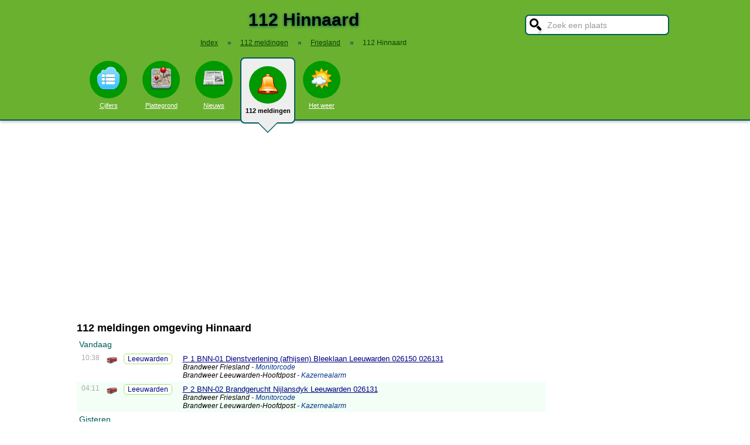

--- FILE ---
content_type: text/html; charset=UTF-8
request_url: https://stadindex.nl/112/hinnaard
body_size: 6730
content:
<!DOCTYPE html>
<HTML lang="NL">
<HEAD>
<TITLE>112 Hinnaard</TITLE>
<meta charset="UTF-8">
<meta name="description" content="112 Hinnaard. LIVE 112 meldingen van politie, ambulance en brandweer in Hinnaard. Actuele P2000 alarmeringen van het C2000 netwerk.">
<style>BODY{height:100%;padding:0;margin:0;font-family:Arial;font-size:16px}H1{margin:0;padding:17px 0 12px;font-size:30px;text-shadow:#005b5b 0 1px 5px}H2{font-family:Arial;font-size:18px;margin:0 0 5px 0}IMG{border:0}A{color:#008}A:hover{color:#03c}INPUT,SELECT,TEXTAREA{font-family:Roboto,Arial,sans-serif;font-size:13px;border:2px solid #005b5b;padding:6px;outline:0;border-radius:7px;background-color:#fff}INPUT:focus{border:2px outset #333}.button{border-color:#ddd;background:#eee}#inputsearch{width:200px;background:#fff url(/pics/sprites.png) -440px 0 no-repeat;color:#999;font-size:14px;padding:8px 6px 7px 36px}#inputsearch:focus{color:#000}#lijstsearch{position:relative;top:-2px;width:244px;max-height:0;transition:max-height .4s ease-in-out;overflow:hidden;z-index:9999;background:#3f3f3f linear-gradient(to bottom,#3f3f3f 40%,#222);border:0}#lijstsearch A{color:#fff;border-bottom:1px solid #000;border-top:1px solid #555}#lijstsearch A:hover{background-color:#555}header{width:100%;background:#6bb130;text-align:center;border-bottom:2px solid #005b5b;box-shadow:0 2px 5px #bbb}.breadcrumbs{list-style:none;margin-bottom:18px;padding:0;margin:0 0 17px 0;color:#005b5b}.breadcrumbs LI{display:inline-block;font-size:12px}.breadcrumbs LI A{color:#040}.breadcrumbs LI A:hover{color:#dfd}.breadcrumbs LI B{margin:0 15px 0 12px}nav A .circle{display:block;background:#090;width:64px;height:54px;border-radius:32px;padding-top:10px}nav A .circle DIV{width:40px;height:40px;margin:auto;background-image:url(/pics/sprites.png)}nav A:hover .circle{background:#a9e569;padding-top:10px}nav A{float:left;width:90px;color:#fff;font-size:11px}nav A:hover{color:#bfb}nav .active{font-weight:700;color:#000;text-decoration:none}nav .active:hover{color:#000}#mainwrapper{max-width:1024px;min-height:700px;margin:32px auto;font-family:Roboto,Arial,sans-serif;padding-left:5px}#content{float:left;min-width:65%;max-width:805px}aside .table{float:left;margin:0 10px 35px 35px;width:150px}aside{padding-left:10px}.weer_deg1{font-weight:700;font-size:29px;color:#085;text-shadow:#aaa 1px 1px 5px}.weer_deg2{position:relative;top:-2px;left:2px;font-size:16px;color:#000}.foto{border:1px solid #ddd;padding:2px;box-shadow:0 4px 2px -3px #bbb}.table,TABLE{font-size:14px;border-collapse:collapse;background:#fafafa linear-gradient(to bottom,#fff,#f9f9f9 60px);box-shadow:0 2px 2px -2px #555}.table{padding:6px;border:1px solid #f1f1f1;background:#f9f9f9 linear-gradient(to bottom,#fff,#f9f9f9 60px)}.tabletitle{color:#005b5b;margin-bottom:5px}.tabletitlebig{color:#005b5b;font-size:16px}.light{color:#aaa;font-size:12px;text-align:right;padding-right:5px}TR:hover{color:#080;background:#f9f9f9 linear-gradient(to bottom,#fff 30%,#f9f9f9)}TD{padding:4px 2px 4px 7px}TH{color:#005b5b;font-weight:400;padding:4px;background:#fff;text-align:left}.tablesmall{max-width:800px;background:0 0;box-shadow:none}.tablesmall TR{background:0 0}.tablesmall TD{padding:1px 2px 2px 7px}.tablesmall A:visited{color:#77a}.lijst{background:#f6f9f6 linear-gradient(to bottom,#fff 30%,#f6f9f6);border:1px solid #eee}.lijst A{display:block;background-image:url(/pics/dot.png);background-repeat:no-repeat;background-position:left;line-height:30px;padding:8px 0 6px 30px;border-bottom:1px solid #eee;text-decoration:none;text-align:left}.lijst A:hover{background-color:#6bb130;color:#000}.listtable li{min-width:225px;width:33%;max-width:250px;float:left}.balkperc{display:inline-block;background:#a9e569;height:11px;border:1px solid gray;margin-right:8px;padding-right:5px;text-align:right;font-size:11px;line-height:12px}.Aplaats{text-decoration:none;background:#fff;border:1px solid #a9e569;border-radius:5px;padding:1px 6px 1px 6px;white-space:nowrap;font-size:12px}.Aplaats:hover{border-color:#005b5b}footer{clear:both;width:100%;min-height:120px;background:#3f3f3f linear-gradient(to bottom,#3f3f3f 40%,#222);border-top:1px solid #777;color:#b80;text-shadow:#000 0 1px 2px;margin-top:64px;font-size:14px;box-shadow:0 -3px 4px #bbb}footer DIV{float:left;margin:30px 30px 0 30px}footer #footcontent{display:table;max-width:1030px;margin:auto;float:none}footer A{color:#b80}footer A:hover{color:#299}footer .divider{width:1px;background:#000;height:75px;border-right:1px solid #555;margin:20px 70px 0 70px}#plattegrondtop{box-sizing:border-box;background:#f9f9f9;width:100%;border:1px solid #ccc;border-bottom:none;padding:0 10px 2px 10px;border-radius:9px 9px 0 0}#plattegrondtop A{font-size:11px;margin-right:18px}.boxtext{max-width:770px;background:#f6f9f6 linear-gradient(to bottom,#fff 30%,#f6f9f6);border:1px solid #eee;border-radius:10px;font-size:14px;padding:12px;margin-bottom:4px;box-shadow:0 1px 3px #bbb}.boxtextnr{position:relative;top:5px;left:-5px;border:1px solid #555;border-radius:30px;background:#6bb130;color:#fff;padding:0 6px 0 6px;margin-right:2px}.boxtextlabel{position:relative;top:-22px;left:-4px;float:right;color:#a06}.lighttext{color:#777;font-size:12px}.lighttext A{color:#777;text-decoration:none}.lighttext A:hover{text-decoration:underline}.smalltext{font-size:13px}.tabs{padding:20px 0 16px 0;height:50px}.tabs A{border-radius:6px;padding:4px 20px 3px 20px;margin-right:20px;font-size:16px;margin-bottom:16px;float:left}.tabs A:hover{background:#a9e569}.tabs .active{margin-bottom:25px;background:#f6f9f6;border:2px solid #005b5b;text-decoration:none;color:#000;cursor:default}.tabs .active:hover{background:#f6f9f6}.tabarrow-down{width:0;height:0;border-left:18px solid transparent;border-right:18px solid transparent;border-top:18px solid #f6f9f6;position:relative;top:42px;left:-50px;margin-right:-32px}.tabarrow-down SPAN{width:0;height:0;border-left:20px solid transparent;border-right:20px solid transparent;border-top:20px solid #005b5b;position:absolute;top:-18px;left:-20px;z-index:-1}.adsize_97090{width:100%;height:100px}@media(min-width:1001px){.adsize_97090{width:970px;height:90px}}.adsize_160600{width:100%;height:50px}@media(min-width:1001px){.adsize_160600{width:160px;height:600px}}@media (min-width:1001px){header{height:204px;min-width:1030px}#toptop{width:1000px;margin:auto}#topsearch{float:right;padding-top:25px;height:60px;overflow:visible}nav{width:1000px;margin:auto;overflow-y:visible}nav A .circle{margin:6px auto 6px}nav .active{height:104px;padding-top:5px;background:#eee;border:2px solid #005b5b;border-radius:8px}nav .active .circle{margin-top:8px}nav .active:hover .circle{background:#090;padding-top:10px}.arrow-down{width:0;height:0;border-left:18px solid transparent;border-right:18px solid transparent;border-top:18px solid #eee;position:relative;top:12px;left:27px}.arrow-down DIV{width:0;height:0;border-left:20px solid transparent;border-right:20px solid transparent;border-top:20px solid #005b5b;position:relative;top:-18px;left:-20px;z-index:-1}#openmenu{display:none}#openzoek{display:none}.sluit{display:none}#content{width:805px}aside{float:left;width:164px}}@media (max-width:1001px){header{min-height:104px}#topsearch{z-index:9999;background:#ddd;width:0;height:0;transition:height .4s ease-out;box-shadow:1px 2px 5px #000;position:fixed;top:0;right:0;overflow:hidden}nav{z-index:9999;background:#ddd;width:0;height:0;transition:left .4s ease-out;box-shadow:1px 2px 5px #000;position:fixed;top:0;left:-200px;overflow-y:hidden}nav{padding-left:8px}nav A{color:#555}nav A .circle{margin:18px auto 6px}nav .active .circle{background:#a9e569}#openmenu{float:left;background:#6bc130;border:1px solid #6ba130;border-radius:5px;margin:5px;padding:4px;text-decoration:none;font-size:12px;color:#000}#openmenu HR{width:35px;border:1px solid #000;margin:4px 0;box-shadow:0 1px 1px #388}.sluit{display:block;float:right;margin-left:200px;padding-top:5px;width:35px;height:30px;background:#ccc;font-size:20px;text-decoration:none;font-weight:700;color:#000}#openzoek{float:right;background:#6bc130 url(/pics/sprites.png) -440px 0 no-repeat;border:1px solid #6ba130;border-radius:5px;margin:5px;padding:29px 7px 1px 7px;text-decoration:none;font-size:12px;color:#000}#sluitzoek{margin-bottom:5px}.arrow-down{display:none}footer .divider{display:none}#overlay{background-color:#000;opacity:0;transition:opacity .5s;width:0;height:0;position:fixed;top:0;left:0;z-index:5000}}@media (min-width:770px){#lijstprovincies{width:230px}}@media (max-width:525px){#kaartnl{display:none}aside .table{width:95%;margin-left:0}.fullwidthonmobile{width:98%;margin:0}table{width:98%}}@media (max-width:700px){#content{width:98%}#lijstprovincies A{float:left;width:50%;box-sizing:border-box}.listtable{max-height:400px;overflow-y:auto}}</style>
<SCRIPT defer SRC="/script.min.js"></SCRIPT>
<SCRIPT async SRC="/112.min.js"></SCRIPT>
<link rel="stylesheet" href="/leaflet/leaflet.css">
<script async src="/leaflet/leaflet.js"></script>
<link rel="preconnect" href="https://a.tile.openstreetmap.org"><link rel="preconnect" href="https://b.tile.openstreetmap.org"><link rel="preconnect" href="https://c.tile.openstreetmap.org"><meta name="viewport" content="width=device-width, initial-scale=1">
<script async src="https://www.googletagmanager.com/gtag/js?id=G-KQQF6LV7JY"></script>
<script>window.dataLayer = window.dataLayer || []; function gtag(){dataLayer.push(arguments);} gtag('js', new Date()); gtag('config', 'G-KQQF6LV7JY');</script>
<script data-ad-client="ca-pub-6700513169120783" async src="https://pagead2.googlesyndication.com/pagead/js/adsbygoogle.js"></script>
<link rel="dns-prefetch" href="https//tpc.googlesyndication.com">
<link rel="dns-prefetch" href="https//googleads.g.doubleclick.net">
<link rel="dns-prefetch" href="https//www.google-analytics.com">
<link rel="dns-prefetch" href="https//www.googletagservices.com">
</HEAD>
<BODY><header><a href="#" id="openmenu"><hr><hr><hr>menu</a><a href="#" id="openzoek">zoek</a><DIV ID="toptop"><DIV ID="topsearch"><a href="#" id="sluitzoek" CLASS="sluit">X</a><form id="formsearchplaats" STYLE="width:244px;margin:auto"><INPUT ID="inputsearch" VALUE="Zoek een plaats" autocomplete="off"><INPUT TYPE="hidden" ID="inputcat" VALUE="112"><DIV CLASS=lijst ID="lijstsearch"></DIV></form></DIV><H1>112 Hinnaard</H1><ol itemscope itemtype="https://schema.org/BreadcrumbList" class="breadcrumbs"><li><a href="/">Index</a></li>
<li itemprop="itemListElement" itemscope itemtype="https://schema.org/ListItem"><b>&raquo;</b><a itemprop="item" href="/112"><span itemprop="name">112 meldingen</span></a><meta itemprop="position" content="1" /></li>
<li itemprop="itemListElement" itemscope itemtype="https://schema.org/ListItem"><b>&raquo;</b><a itemprop="item" href="/112/friesland" title="112 meldingen Friesland"><span itemprop="name">Friesland</span></a><meta itemprop="position" content="2" /></li>
<li itemprop="itemListElement" itemscope itemtype="https://schema.org/ListItem"><b>&raquo;</b><a itemprop="item" href="/112/hinnaard" style="text-decoration:none"><span itemprop="name">112 Hinnaard</span></a><meta itemprop="position" content="3" /></li>
</ol></DIV><nav id="nav"><a href="#" id="sluitmenu" CLASS="sluit">X</a><A HREF="/hinnaard" TITLE="Aantal inwoners Hinnaard"><DIV CLASS="circle"><DIV STYLE="background-position:200px 0"></DIV></DIV>Cijfers</A>
<A HREF="/plattegrond/hinnaard" TITLE="Plattegrond Hinnaard"><DIV CLASS="circle"><DIV STYLE="background-position:160px 0"></DIV></DIV>Plattegrond</A><A HREF="/nieuws/hinnaard" TITLE="Nieuws Hinnaard"><DIV CLASS="circle"><DIV STYLE="background-position:440px 0"></DIV></DIV>Nieuws</A><A HREF="/112/hinnaard" TITLE="112 Hinnaard" CLASS="active"><DIV CLASS="circle"><DIV STYLE="background-position:320px 0"></DIV></DIV>112 meldingen<DIV CLASS="arrow-down"><DIV></DIV></DIV></A><A HREF="/weer/hinnaard" TITLE="Weer Hinnaard"><DIV CLASS="circle"><DIV STYLE="background-position:400px 0"></DIV></DIV>Het weer</A></nav></header><DIV ID="mainwrapper"><DIV ID="content"><h2>112 meldingen omgeving Hinnaard</h2><TABLE STYLE="width:100%;max-width:800px"><tr><th colspan="4">Vandaag</th></tr><TR CLASS="alarmitem" STYLE="background:#FFF;vertical-align:top"><TD CLASS="light">10:38</TD><TD STYLE="width:20px"><IMG ALT="Brandweer" TITLE="Brandweer" WIDTH="18" HEIGHT="18" SRC="/pics/112_brandweer.png"></TD><TD><A CLASS="Aplaats" HREF="/112/leeuwarden" TITLE="112 Leeuwarden">Leeuwarden</A></TD><TD><A HREF="https://www.livep2000.nl/monitor/?SPI=2512061038240102" rel="nofollow" TARGET="_blank" CLASS="smalltext">P 1 BNN-01 Dienstverlening (afhijsen) Bleeklaan Leeuwarden 026150 026131</A><DIV style="font-size:12px"><I>Brandweer Friesland <span style="color:#038">- Monitorcode</span><br/>Brandweer Leeuwarden-Hoofdpost <span style="color:#038">- Kazernealarm</span><br/></I></DIV></TD></TR><TR CLASS="alarmitem" STYLE="background:#F3FFF6;vertical-align:top"><TD CLASS="light">04:11</TD><TD STYLE="width:20px"><IMG ALT="Brandweer" TITLE="Brandweer" WIDTH="18" HEIGHT="18" SRC="/pics/112_brandweer.png"></TD><TD><A CLASS="Aplaats" HREF="/112/leeuwarden" TITLE="112 Leeuwarden">Leeuwarden</A></TD><TD><A HREF="https://www.livep2000.nl/monitor/?SPI=2512060411180102" rel="nofollow" TARGET="_blank" CLASS="smalltext">P 2 BNN-02 Brandgerucht Nijlansdyk Leeuwarden 026131</A><DIV style="font-size:12px"><I>Brandweer Friesland <span style="color:#038">- Monitorcode</span><br/>Brandweer Leeuwarden-Hoofdpost <span style="color:#038">- Kazernealarm</span><br/></I></DIV></TD></TR><tr><th colspan="4">Gisteren</th></tr><TR CLASS="alarmitem" STYLE="background:#FFF;vertical-align:top"><TD CLASS="light">19:52</TD><TD STYLE="width:20px"><IMG ALT="Brandweer" TITLE="Brandweer" WIDTH="18" HEIGHT="18" SRC="/pics/112_brandweer.png"></TD><TD><A CLASS="Aplaats" HREF="/112/leeuwarden" TITLE="112 Leeuwarden">Leeuwarden</A></TD><TD><A HREF="https://www.livep2000.nl/monitor/?SPI=2512051952180102" rel="nofollow" TARGET="_blank" CLASS="smalltext">P 2 BNN-04 Brandgerucht De Hofwijck Dirk Zeperweg Leeuwarden 026132</A><DIV style="font-size:12px"><I>Brandweer Friesland <span style="color:#038">- Monitorcode</span><br/>Brandweer Leeuwarden <span style="color:#038">- Post Noord Blusgroep 1 B</span><br/></I></DIV></TD></TR><TR CLASS="alarmitem" STYLE="background:#F3FFF6;vertical-align:top"><TD CLASS="light">19:47</TD><TD STYLE="width:20px"><IMG ALT="Brandweer" TITLE="Brandweer" WIDTH="18" HEIGHT="18" SRC="/pics/112_brandweer.png"></TD><TD><A CLASS="Aplaats" HREF="/112/leeuwarden" TITLE="112 Leeuwarden">Leeuwarden</A></TD><TD><A HREF="https://www.livep2000.nl/monitor/?SPI=2512051947510102" rel="nofollow" TARGET="_blank" CLASS="smalltext">P 2 BNN-03 Liftopsluiting AVM Accountants & Adviseurs Sixmastraat Leeuwarden 026131</A><DIV style="font-size:12px"><I>Brandweer Friesland <span style="color:#038">- Monitorcode</span><br/>Brandweer Leeuwarden-Hoofdpost <span style="color:#038">- Kazernealarm</span><br/></I></DIV></TD></TR><TR CLASS="alarmitem" STYLE="background:#FFF;vertical-align:top"><TD CLASS="light">15:25</TD><TD STYLE="width:20px"><IMG ALT="Ambulance" TITLE="Ambulance" WIDTH="18" HEIGHT="18" SRC="/pics/112_ambulance.png"></TD><TD><A CLASS="Aplaats" HREF="/112/sneek" TITLE="112 Sneek">Sneek</A></TD><TD><A HREF="https://www.livep2000.nl/monitor/?SPI=2512051525480202" rel="nofollow" TARGET="_blank" CLASS="smalltext">P 1 BNN-02 Stank/hind. lucht (gaslucht) (binnen) Van Hessen Kasselstraat Sneek 025731 025793</A><DIV style="font-size:12px"><I>Meldkamer Ambulancezorg Friesland <span style="color:#038">- Groepscode Brugbediening Sneek</span><br/>Brandweer Friesland <span style="color:#038">- OVD Zuid-West</span><br/>Brandweer Friesland <span style="color:#038">- Monitorcode</span><br/>Brandweer Sudwest Fryslan <span style="color:#038">- Blusgroep 1 Sneek</span><br/>Brandweer Sudwest Fryslan <span style="color:#038">- Dagdienst TS Ploeg Sneek</span><br/></I></DIV></TD></TR><TR CLASS="alarmitem" STYLE="background:#F3FFF6;vertical-align:top"><TD CLASS="light">15:05</TD><TD STYLE="width:20px"><IMG ALT="Ambulance" TITLE="Ambulance" WIDTH="18" HEIGHT="18" SRC="/pics/112_ambulance.png"></TD><TD><A CLASS="Aplaats" HREF="/112/bolsward" TITLE="112 Bolsward">Bolsward</A></TD><TD><A HREF="https://www.livep2000.nl/monitor/?SPI=2512051505500202" rel="nofollow" TARGET="_blank" CLASS="smalltext">P 2 BNN-01 BR container Badweg Bolsward 025631</A><DIV style="font-size:12px"><I>Meldkamer Ambulancezorg Friesland <span style="color:#038">- Groepscode Bruggen Bolsward</span><br/>Brandweer Friesland <span style="color:#038">- Monitorcode</span><br/>Brandweer Bolsward <span style="color:#038">- Blusgroep 1</span><br/>Brandweer Bolsward <span style="color:#038">- Blusgroep 2</span><br/>Brandweer Bolsward <span style="color:#038">- Chauffeurs</span><br/></I></DIV></TD></TR><TR CLASS="alarmitem" STYLE="background:#FFF;vertical-align:top"><TD CLASS="light">11:53</TD><TD STYLE="width:20px"><IMG ALT="Ambulance" TITLE="Ambulance" WIDTH="18" HEIGHT="18" SRC="/pics/112_ambulance.png"></TD><TD><A CLASS="Aplaats" HREF="/112/oppenhuizen" TITLE="112 Oppenhuizen">Oppenhuizen</A></TD><TD><A HREF="https://www.livep2000.nl/monitor/?SPI=2512051153110202" rel="nofollow" TARGET="_blank" CLASS="smalltext">(Intrekken Alarm Brw) OMS brandmelding Stichting Philadelphia Zorg Eastwei Oppenhuizen</A><DIV style="font-size:12px"><I>Meldkamer Ambulancezorg Friesland <span style="color:#038">- Groepscode Brugbediening Sneek</span><br/>Brandweer Friesland <span style="color:#038">- Monitorcode</span><br/>Brandweer Sudwest Fryslan <span style="color:#038">- Blusgroep 1 Sneek</span><br/>Brandweer Sudwest Fryslan <span style="color:#038">- Dagdienst TS Ploeg Sneek</span><br/></I></DIV></TD></TR><TR CLASS="alarmitem" STYLE="background:#F3FFF6;vertical-align:top"><TD CLASS="light">11:52</TD><TD STYLE="width:20px"><IMG ALT="Ambulance" TITLE="Ambulance" WIDTH="18" HEIGHT="18" SRC="/pics/112_ambulance.png"></TD><TD><A CLASS="Aplaats" HREF="/112/oppenhuizen" TITLE="112 Oppenhuizen">Oppenhuizen</A></TD><TD><A HREF="https://www.livep2000.nl/monitor/?SPI=2512051152070202" rel="nofollow" TARGET="_blank" CLASS="smalltext">P 1 BNN-06 OMS brandmelding Stichting Philadelphia Zorg Eastwei Oppenhuizen 025731</A><DIV style="font-size:12px"><I>Meldkamer Ambulancezorg Friesland <span style="color:#038">- Groepscode Brugbediening Sneek</span><br/>Brandweer Friesland <span style="color:#038">- Monitorcode</span><br/>Brandweer Sudwest Fryslan <span style="color:#038">- Blusgroep 1 Sneek</span><br/>Brandweer Sudwest Fryslan <span style="color:#038">- Dagdienst TS Ploeg Sneek</span><br/></I></DIV></TD></TR><TR CLASS="alarmitem" STYLE="background:#FFF;vertical-align:top"><TD CLASS="light">09:53</TD><TD STYLE="width:20px"><IMG ALT="Ambulance" TITLE="Ambulance" WIDTH="18" HEIGHT="18" SRC="/pics/112_ambulance.png"></TD><TD><A CLASS="Aplaats" HREF="/112/sneek" TITLE="112 Sneek">Sneek</A></TD><TD><A HREF="https://www.livep2000.nl/monitor/?SPI=2512050953410101" rel="nofollow" TARGET="_blank" CLASS="smalltext">P 1 BNN-03 (Grote BR) BR winkel (zolder) Dier all in Grootzand Sneek</A><DIV style="font-size:12px"><I>Meldkamer Ambulancezorg Noord-Nederland <span style="color:#038">- Stichting Salvage</span><br/></I></DIV></TD></TR><TR CLASS="alarmitem" STYLE="background:#F3FFF6;vertical-align:top"><TD CLASS="light">09:49</TD><TD STYLE="width:20px"><IMG ALT="Brandweer" TITLE="Brandweer" WIDTH="18" HEIGHT="18" SRC="/pics/112_brandweer.png"></TD><TD><A CLASS="Aplaats" HREF="/112/sneek" TITLE="112 Sneek">Sneek</A></TD><TD><A HREF="https://www.livep2000.nl/monitor/?SPI=2512050949010102" rel="nofollow" TARGET="_blank" CLASS="smalltext">P 1 VEB-91 (Grote BR) BR winkel (VE: 1) (zolder) Dier all in Grootzand Sneek 025728</A><DIV style="font-size:12px"><I>Brandweer Friesland <span style="color:#038">- Monitorcode</span><br/>Brandweer Sudwest Fryslan <span style="color:#038">- Verkenningseenheid Witmarsum</span><br/></I></DIV></TD></TR><TR CLASS="alarmitem" STYLE="background:#FFF;vertical-align:top"><TD CLASS="light">09:35</TD><TD STYLE="width:20px"><IMG ALT="Ambulance" TITLE="Ambulance" WIDTH="18" HEIGHT="18" SRC="/pics/112_ambulance.png"></TD><TD><A CLASS="Aplaats" HREF="/112/sneek" TITLE="112 Sneek">Sneek</A></TD><TD><A HREF="https://www.livep2000.nl/monitor/?SPI=2512050935450202" rel="nofollow" TARGET="_blank" CLASS="smalltext">P 1 BNN-03 (Grote BR) BR winkel (zolder) Dier all in Grootzand Sneek 025632 026561 026582 020286</A><DIV style="font-size:12px"><I>Meldkamer Ambulancezorg Friesland <span style="color:#038">- Bediening Brug Heeg</span><br/>Meldkamer Ambulancezorg Friesland <span style="color:#038">- Bediening Brug Osingahuizen</span><br/>Meldkamer Ambulancezorg Groningen <span style="color:#038">- GAGS</span><br/>Brandweer Friesland <span style="color:#038">- Monitorcode</span><br/>Brandweer Friesland <span style="color:#038">- AGS Noord</span><br/>Brandweer Friesland <span style="color:#038">- HOVD</span><br/>Meldkamer Ambulancezorg Friesland <span style="color:#038">- OvD Bevolkingszorg ZW Friesland</span><br/>Brandweer Friesland <span style="color:#038">- Dienstdoende RCvD</span><br/>Brandweer Friesland <span style="color:#038">- Reg. Commandocentrum</span><br/>Brandweer Friesland <span style="color:#038">- Persvoorlichting Infocode</span><br/>Brandweer Joure <span style="color:#038">- Blusgroep 1</span><br/>Brandweer Joure <span style="color:#038">- Blusgroep 2</span><br/>Brandweer Joure <span style="color:#038">- HV Ploeg 1</span><br/>Brandweer Joure <span style="color:#038">- HV Ploeg 2</span><br/>Brandweer Joure <span style="color:#038">- HV Ploeg 3</span><br/>Brandweer Sudwest Fryslan <span style="color:#038">- Blusgroep Heeg</span><br/>Brandweer Heerenveen <span style="color:#038">- Teamleider Digitale Verkenning</span><br/>Brandweer Heerenveen <span style="color:#038">- Team Digitale Verkenning</span><br/>331112 Brandweer Friesland <span style="color:#038">- Persinformatie</span><br/></I></DIV></TD></TR><TR CLASS="alarmitem" STYLE="background:#F3FFF6;vertical-align:top"><TD CLASS="light">09:35</TD><TD STYLE="width:20px"><IMG ALT="Brandweer" TITLE="Brandweer" WIDTH="18" HEIGHT="18" SRC="/pics/112_brandweer.png"></TD><TD><A CLASS="Aplaats" HREF="/112/sneek" TITLE="112 Sneek">Sneek</A></TD><TD><A HREF="https://www.livep2000.nl/monitor/?SPI=2512050935260102" rel="nofollow" TARGET="_blank" CLASS="smalltext">P 1 BNN-03 (Middel BR) BR winkel (zolder) Dier all in Grootzand Sneek</A><DIV style="font-size:12px"><I>Brandweer Friesland <span style="color:#038">- Persvoorlichting Infocode</span><br/>331112 Brandweer Friesland <span style="color:#038">- Persinformatie</span><br/>Meldkamer Ambulancezorg Noord-Nederland <span style="color:#038">- Stichting Salvage</span><br/></I></DIV></TD></TR><TR CLASS="alarmitem" STYLE="background:#FFF;vertical-align:top"><TD CLASS="light">09:31</TD><TD STYLE="width:20px"><IMG ALT="Ambulance" TITLE="Ambulance" WIDTH="18" HEIGHT="18" SRC="/pics/112_ambulance.png"></TD><TD><A CLASS="Aplaats" HREF="/112/sneek" TITLE="112 Sneek">Sneek</A></TD><TD><A HREF="/112/sneek?aid=2512050931430202" CLASS="smalltext">P 1 BNN-03 BR woning (zolder) Dier all in Grootzand Sneek 025751 025793 025731 025633</A><DIV style="font-size:12px"><I>Meldkamer Ambulancezorg Friesland <span style="color:#038">- Bediening Geeuwbrug IJlst</span><br/>Meldkamer Ambulancezorg Friesland <span style="color:#038">- Bediening Brug Nijesyl</span><br/>Meldkamer Ambulancezorg Friesland <span style="color:#038">- Groepscode Brugbediening Sneek</span><br/>Brandweer Friesland <span style="color:#038">- OVD Zuid-West</span><br/>Brandweer Friesland <span style="color:#038">- Monitorcode</span><br/>Brandweer Sneek <span style="color:#038">- Bevelvoerders</span><br/>Brandweer Sudwest Fryslan <span style="color:#038">- Blusgroep 1 Sneek</span><br/>Brandweer Sudwest Fryslan <span style="color:#038">- Chauffeurs Groep 1 Sneek</span><br/>Brandweer Sudwest Fryslan <span style="color:#038">- Dagdienst TS Ploeg Sneek</span><br/>Brandweer Sudwest Fryslan <span style="color:#038">- Dagdienst HW Ploeg Sneek</span><br/>Brandweer Sudwest Fryslan <span style="color:#038">- Blusgroep IJlst</span><br/></I></DIV></TD></TR><TR CLASS="alarmitem" STYLE="background:#F3FFF6;vertical-align:top"><TD CLASS="light">09:23</TD><TD STYLE="width:20px"><IMG ALT="Ambulance" TITLE="Ambulance" WIDTH="18" HEIGHT="18" SRC="/pics/112_ambulance.png"></TD><TD><A CLASS="Aplaats" HREF="/112/franeker" TITLE="112 Franeker">Franeker</A></TD><TD><A HREF="/112/franeker?aid=2512050914460202" CLASS="smalltext">P 1 BNN-02 (Middel BR) BR woning (dak) Celinski Holding BV Dyksfeart Franeker</A><DIV style="font-size:12px"><I>Meldkamer Ambulancezorg Noord-Nederland <span style="color:#038">- Stichting Salvage</span><br/></I></DIV></TD></TR><TR CLASS="alarmitem" STYLE="background:#FFF;vertical-align:top"><TD CLASS="light">09:17</TD><TD STYLE="width:20px"><IMG ALT="Ambulance" TITLE="Ambulance" WIDTH="18" HEIGHT="18" SRC="/pics/112_ambulance.png"></TD><TD><A CLASS="Aplaats" HREF="/112/franeker" TITLE="112 Franeker">Franeker</A></TD><TD><A HREF="/112/franeker?aid=2512050914460202" CLASS="smalltext">P 1 BNN-02 (Middel BR) BR woning (dak) Celinski Holding BV Dyksfeart Franeker 024631</A><DIV style="font-size:12px"><I>Meldkamer Ambulancezorg Friesland <span style="color:#038">- Groepscode Brugbediening Harlingen</span><br/>Brandweer Friesland <span style="color:#038">- Monitorcode</span><br/>Brandweer Friesland <span style="color:#038">- Persvoorlichting Infocode</span><br/>Brandweer Harlingen <span style="color:#038">- Blusgroep 1</span><br/>Brandweer Harlingen <span style="color:#038">- Blusgroep 2</span><br/>Brandweer Harlingen <span style="color:#038">- Blusgroep 3</span><br/>331112 Brandweer Friesland <span style="color:#038">- Persinformatie</span><br/>Meldkamer Ambulancezorg Noord-Nederland <span style="color:#038">- Stichting Salvage</span><br/></I></DIV></TD></TR><TR CLASS="alarmitem" STYLE="background:#F3FFF6;vertical-align:top"><TD CLASS="light">09:14</TD><TD STYLE="width:20px"><IMG ALT="Ambulance" TITLE="Ambulance" WIDTH="18" HEIGHT="18" SRC="/pics/112_ambulance.png"></TD><TD><A CLASS="Aplaats" HREF="/112/franeker" TITLE="112 Franeker">Franeker</A></TD><TD><A HREF="/112/franeker?aid=2512050914460202" CLASS="smalltext">P 1 BNN-02 BR woning (dak) Dyksfeart Franeker 024831 024650 027393</A><DIV style="font-size:12px"><I>Meldkamer Ambulancezorg Friesland <span style="color:#038">- Groepscode Brugbediening Harlingen</span><br/>Brandweer Friesland <span style="color:#038">- Monitorcode</span><br/>Brandweer Friesland <span style="color:#038">- OVD Noord-West</span><br/>Brandweer Franeker <span style="color:#038">- Blusgroep 1</span><br/>Brandweer Franeker <span style="color:#038">- Monitorcode</span><br/>Brandweer Harlingen <span style="color:#038">- HW Groep 1</span><br/>Brandweer Harlingen <span style="color:#038">- HW Groep 2</span><br/>Brandweer Harlingen <span style="color:#038">- HW Groep 3</span><br/></I></DIV></TD></TR><TR CLASS="alarmitem" STYLE="background:#FFF;vertical-align:top"><TD CLASS="light">08:05</TD><TD STYLE="width:20px"><IMG ALT="Brandweer" TITLE="Brandweer" WIDTH="18" HEIGHT="18" SRC="/pics/112_brandweer.png"></TD><TD><A CLASS="Aplaats" HREF="/112/koarnjum" TITLE="112 Koarnjum">Koarnjum</A></TD><TD><A HREF="https://www.livep2000.nl/monitor/?SPI=2512050805580102" rel="nofollow" TARGET="_blank" CLASS="smalltext">P 2 BNN-02 Brandgerucht David van Goirlestrjitte Koarnjum 026132</A><DIV style="font-size:12px"><I>Brandweer Friesland <span style="color:#038">- Monitorcode</span><br/>Brandweer Leeuwarden-Hoofdpost <span style="color:#038">- Kazernealarm</span><br/></I></DIV></TD></TR><TR CLASS="alarmitem" STYLE="background:#F3FFF6;vertical-align:top"><TD CLASS="light">01:19</TD><TD STYLE="width:20px"><IMG ALT="Brandweer" TITLE="Brandweer" WIDTH="18" HEIGHT="18" SRC="/pics/112_brandweer.png"></TD><TD><A CLASS="Aplaats" HREF="/112/leeuwarden" TITLE="112 Leeuwarden">Leeuwarden</A></TD><TD><A HREF="https://www.livep2000.nl/monitor/?SPI=2512050119580102" rel="nofollow" TARGET="_blank" CLASS="smalltext">P 2 BNN-02 CO-melder (meting) Curacaostraat Leeuwarden 026131 026193</A><DIV style="font-size:12px"><I>Brandweer Friesland <span style="color:#038">- OVD Noord</span><br/>Brandweer Friesland <span style="color:#038">- Monitorcode</span><br/>Brandweer Leeuwarden-Hoofdpost <span style="color:#038">- Kazernealarm</span><br/></I></DIV></TD></TR><tr><th colspan="4">4 december</th></tr><TR CLASS="alarmitem" STYLE="background:#FFF;vertical-align:top"><TD CLASS="light">20:07</TD><TD STYLE="width:20px"><IMG ALT="Brandweer" TITLE="Brandweer" WIDTH="18" HEIGHT="18" SRC="/pics/112_brandweer.png"></TD><TD><A CLASS="Aplaats" HREF="/112/leeuwarden" TITLE="112 Leeuwarden">Leeuwarden</A></TD><TD><A HREF="https://www.livep2000.nl/monitor/?SPI=2512042007460102" rel="nofollow" TARGET="_blank" CLASS="smalltext">P 2 BNN-01 Ongeval Kelvinstraat Leeuwarden 026131</A><DIV style="font-size:12px"><I>Brandweer Friesland <span style="color:#038">- Monitorcode</span><br/>Brandweer Leeuwarden-Hoofdpost <span style="color:#038">- Kazernealarm</span><br/></I></DIV></TD></TR><TR CLASS="alarmitem" STYLE="background:#F3FFF6;vertical-align:top"><TD CLASS="light">17:48</TD><TD STYLE="width:20px"><IMG ALT="Ambulance" TITLE="Ambulance" WIDTH="18" HEIGHT="18" SRC="/pics/112_ambulance.png"></TD><TD><A CLASS="Aplaats" HREF="/112/bolsward" TITLE="112 Bolsward">Bolsward</A></TD><TD><A HREF="https://www.livep2000.nl/monitor/?SPI=2512041748200202" rel="nofollow" TARGET="_blank" CLASS="smalltext">(Intrekken Alarm Brw) OMS brandmelding Alliade Wonen It Waarlamke Bolsward</A><DIV style="font-size:12px"><I>Meldkamer Ambulancezorg Friesland <span style="color:#038">- Groepscode Bruggen Bolsward</span><br/>Brandweer Friesland <span style="color:#038">- Monitorcode</span><br/>Brandweer Bolsward <span style="color:#038">- Blusgroep 1</span><br/>Brandweer Bolsward <span style="color:#038">- Blusgroep 2</span><br/>Brandweer Bolsward <span style="color:#038">- Chauffeurs</span><br/></I></DIV></TD></TR></TABLE><BR><BR><BR><BR><SPAN STYLE="display:block;clear:both" CLASS="lighttext"><BR>Je hoort een sirene van brandweer, politie of ambulance in de buurt. Is er een ongeluk gebeurd of een brand in de buurt? Op deze pagina vind je de actuele 112 meldingen uit het P2000 netwerk van de hulpdiensten in Hinnaard.</SPAN><BR><BR><BR></DIV><aside></aside></DIV><footer><DIV ID="footcontent"><DIV>&copy; 2025 - StadIndex.nl is onderdeel van <A HREF="http://www.obedo.nl" TARGET="_blank">Obedo</A><BR><BR><A HREF="/contact.php" TITLE="Contact opnemen">Contact</A>&nbsp; | &nbsp;<A HREF="https://twitter.com/Stadindex" TITLE="Volg @Stadindex via Twitter" TARGET="_blank">Twitter</A>&nbsp; | &nbsp;<A HREF="/nieuws/hinnaard/rss.xml" TITLE="Nieuws uit Hinnaard via RSS">RSS feed</A>&nbsp; | &nbsp;<A HREF="https://chrome.google.com/webstore/detail/stadindexnl/aolegplabejmiadmkcogddajdlclgdci" TITLE="Download onze Google Chrome extensie" TARGET="_blank">Chrome Extensie</A>&nbsp; | &nbsp;<A HREF="/disclaimer.php">Disclaimer</A></DIV><DIV CLASS="divider"></DIV><DIV><SCRIPT defer SRC="https://www.istats.nl/count.php?cid=10286"></SCRIPT></DIV></DIV></footer><DIV ID="overlay"></DIV></BODY></HTML>

--- FILE ---
content_type: text/html; charset=utf-8
request_url: https://www.google.com/recaptcha/api2/aframe
body_size: 268
content:
<!DOCTYPE HTML><html><head><meta http-equiv="content-type" content="text/html; charset=UTF-8"></head><body><script nonce="XiFptSEZz2jOw9f0C3W9nA">/** Anti-fraud and anti-abuse applications only. See google.com/recaptcha */ try{var clients={'sodar':'https://pagead2.googlesyndication.com/pagead/sodar?'};window.addEventListener("message",function(a){try{if(a.source===window.parent){var b=JSON.parse(a.data);var c=clients[b['id']];if(c){var d=document.createElement('img');d.src=c+b['params']+'&rc='+(localStorage.getItem("rc::a")?sessionStorage.getItem("rc::b"):"");window.document.body.appendChild(d);sessionStorage.setItem("rc::e",parseInt(sessionStorage.getItem("rc::e")||0)+1);localStorage.setItem("rc::h",'1765020145988');}}}catch(b){}});window.parent.postMessage("_grecaptcha_ready", "*");}catch(b){}</script></body></html>

--- FILE ---
content_type: application/javascript
request_url: https://stadindex.nl/112.min.js
body_size: 465
content:
var map;function loadMap(o){map=L.map("map-canvas").fitBounds(o,{padding:[20,20]}),L.tileLayer("https://{s}.tile.openstreetmap.org/{z}/{x}/{y}.png",{attribution:'&copy; <a href="https://www.openstreetmap.org/copyright">OpenStreetMap</a> contributors'}).addTo(map)}function addMarker(o,p,a,n,r){var e=L.icon({iconUrl:"/pics/112_"+a.toLowerCase()+".png",shadowUrl:"/pics/marker.png",shadowSize:[72,60],shadowAnchor:[22,50],iconSize:[24,24],iconAnchor:[13,42],popupAnchor:[0,-44]}),t=L.marker([o,p],{icon:e}).addTo(map);t.bindPopup(n),1==r&&(t.openPopup(),map.setView([o,p],13))}